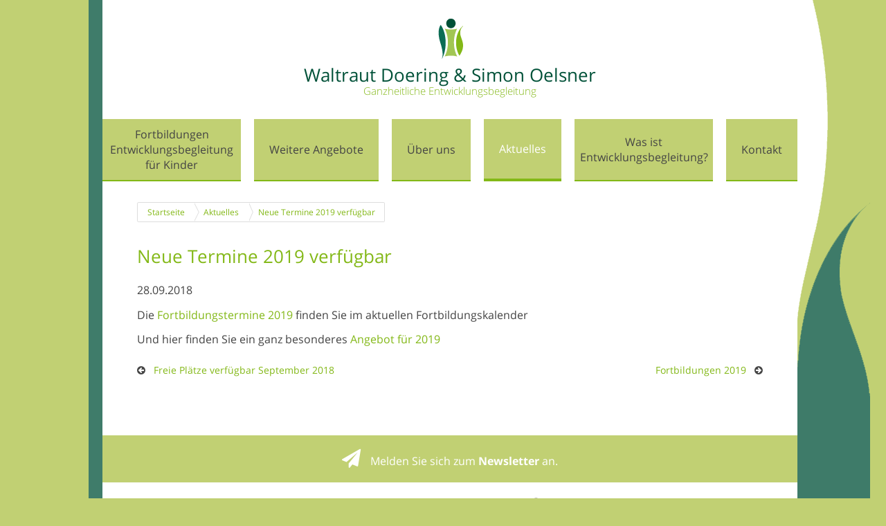

--- FILE ---
content_type: text/html; charset=utf-8
request_url: https://entwicklungsbegleitung.de/aktuelles/2018/09/28/neue-termine-2019-verfgbar/
body_size: 1759
content:
<!doctype html>
<html lang="de" class="no-js">
  <head>
    <meta charset="utf-8" />
    <title>Neue Termine 2019 verfügbar :: Waltraut Erika Doering :: Ganzheitliche Entwicklungsbegleitung</title>

    <link rel="preconnect" href="https://cdn.radiantmagic.com">
    <link rel="preconnect" href="https://mtrac.qutic.com">

    <meta http-equiv="X-UA-Compatible" content="IE=edge,chrome=1" />
    <meta name="viewport" content="width=device-width, initial-scale=1, maximum-scale=1">
    <meta name="generator" content="radiantmagic.com" />
    <meta name="author" content="Waltraut Erika Doering" />
    <meta name="copyright" content="(c) 2026 Waltraut Erika Doering" />

    <meta name="google-site-verification" content="" />

    <meta name="description" content="" />
    <meta property="og:site_name" content="entwicklungsbegleitung.de">
    <meta property="og:locale" content="de_DE" />
    <meta property="og:title" content="Neue Termine 2019 verfügbar :: Waltraut Erika Doering :: Ganzheitliche Entwicklungsbegleitung">
    <meta property="og:type" content="website">
    <meta property="og:url" content="https://entwicklungsbegleitung.de/aktuelles/2018/09/28/neue-termine-2019-verfgbar/">
    <meta property="og:description" content="">
    

    <link rel="shortcut icon" href="/assets/124/7285/favicon.ico" type="image/x-icon">

    <link rel="stylesheet" href="/css/1758628732_main.css" type="text/css" media="screen, print" />
    
  </head>
  <body class="">
    
    <section id="container">
      <section id="header">
        <div class="row">
          <header role="banner">
            <a href="/">

  <img src="/assets/124/7290/Logo_Waltraud_Erika_Doering.png" title="Waltraut Doering & Simon Oelsner - Ganzheitliche Entwicklungsbegleitung" />

  
  <h1>Waltraut Doering & Simon Oelsner</h1>
  <span>Ganzheitliche Entwicklungsbegleitung</span>

</a>
          </header>
          <nav id="main-nav">
            <ul>
    <li class="first"><a href="/">Startseite</a></li>
	<li class="has_children">
    <a href="/fortbildungen-entwicklungsbegleitung-fuer-kinder/">Fortbildungen Entwicklungsbegleitung für Kinder</a></li>
	<li class="has_children">
    <a href="/meine-angebote-fuer-sie/">Weitere Angebote</a></li>
	<li>
    <a href="/ueber-uns/">Über uns</a></li>
	<li class="has_children parent_of_current">
    <a href="/aktuelles/">Aktuelles</a></li>
	<li>
    <a href="/was-ist-entwicklungsbegleitung/">Was ist Entwicklungsbegleitung?</a></li>
	<li>
    <a href="/kontakt/">Kontakt</a></li>
	<li>
    <a href="/impressum/">Impressum</a></li>
	<li>
    <a href="/datenschutz/">Datenschutz</a></li>

    </ul>
          </nav>
        </div>
      </section>
      <main id="main" role="main">
        <section class="row content-wrapper">
  <div class="breadcrumb" id="breadcrumbs">
  <a href="/">Startseite</a><a href="/aktuelles/">Aktuelles</a><a href="/aktuelles/2018/09/28/neue-termine-2019-verfgbar/">Neue Termine 2019 verfügbar</a>
</div>
  
  
    <article class="column-12">
      

  <h1 class="h2">Neue Termine 2019 verfügbar</h1>
  <span>28.09.2018</span>






  <p>Die <a href="/meine-angebote-fuer-sie/fortbildungen/terminuebersicht/">Fortbildungstermine 2019</a> finden Sie im aktuellen Fortbildungskalender</p>
<p>Und hier finden Sie ein ganz besonderes <a href="/meine-angebote-fuer-sie/fortbildungen/ged/">Angebot für 2019</a></p>




  
    
    <nav class="child-nav">

  <span class="backward">
    
      <i class="fa fa-arrow-circle-left"></i> <a href="/aktuelles/2018/08/25/freie-plaetze-verfuegbar-september-2018/">Freie Plätze verfügbar September 2018</a>
    
    
  </span>
  <span class="forward">
    
      <a href="/aktuelles/2018/12/24/fortbildungen-2019/">Fortbildungen 2019</a> <i class="fa fa-arrow-circle-right"></i>
    
    
  </span>

</nav>
  



    </article>
  
</section>
      </main>
      
<div class="newsletter-info">
  <div class="row">
    <i class="fa fa-paper-plane" aria-hidden="true"></i> <a href="/newsletter/">Melden Sie sich zum <strong>Newsletter</strong> an.</a>
  </div>
</div>

      <footer class="row">
        <p>Copyright &copy; 2026 <a href="/">Waltraut Erika Doering &#8211; Ganzheitliche Entwicklungsbegleitung</a> | <a href="/sitemap/">Übersicht</a> | <a href="/impressum/">Impressum</a> | <a href="/datenschutz/">Datenschutz</a></p>
      </footer>
    </section>
    <script src="/js/1611230527_application.js" type="text/javascript"></script>
    <script type="text/javascript">
  var _paq = _paq || [];
  _paq.push(['disableCookies']);   
  _paq.push(['addDownloadExtensions','webm']);
  _paq.push(['trackPageView']);
  _paq.push(['enableLinkTracking']);
  _paq.push(['trackVisibleContentImpressions']);
  (function(){
  var u='https://mtrac.qutic.com';
  _paq.push(['setTrackerUrl',u+'/matomo.php']);
  _paq.push(['setSiteId','146']);
  var d=document, g=d.createElement('script'), s=d.getElementsByTagName('script')[0];
  g.type='text/javascript'; g.defer=true; g.async=true; g.src=u+'/matomo.js'; s.parentNode.insertBefore(g,s);
  })();
</script>
<noscript><img alt="" src="https://mtrac.qutic.com/matomo.php?idsite=146&amp;rec=1" style="border:0" /></noscript>
  </body>
</html>

--- FILE ---
content_type: text/css; charset=utf-8
request_url: https://entwicklungsbegleitung.de/css/1758628732_main.css
body_size: 13275
content:
article,aside,details,figcaption,figure,footer,header,hgroup,main,nav,section,summary{display:block}audio,canvas,video{display:inline-block;*display:inline;*zoom:1}audio:not([controls]){display:none;height:0}[hidden]{display:none}html{font-size:100%;-ms-text-size-adjust:100%;-webkit-text-size-adjust:100%;font-family:sans-serif}button,input,select,textarea{font-family:sans-serif}body{margin:0}a:focus{outline:thin dotted}a:active,a:hover{outline:0}h1{font-size:2em;margin:.67em 0}h2{font-size:1.5em;margin:.83em 0}h3{font-size:1.17em;margin:1em 0}h4{font-size:1em;margin:1.33em 0}h5{font-size:.83em;margin:1.67em 0}h6{font-size:.67em;margin:2.33em 0}abbr[title]{border-bottom:1px dotted}b,strong{font-weight:bold}blockquote{margin:1em 40px}dfn{font-style:italic}hr{-moz-box-sizing:content-box;box-sizing:content-box;height:0}mark{background:#ff0;color:#000}p,pre{margin:1em 0}code,kbd,pre,samp{font-family:monospace,serif;_font-family:'courier new',monospace;font-size:1em}pre{white-space:pre;white-space:pre-wrap;word-wrap:break-word}q{quotes:none}q:before,q:after{content:'';content:none}small{font-size:80%}sub{font-size:75%;line-height:0;position:relative;vertical-align:baseline}sup{font-size:75%;line-height:0;position:relative;vertical-align:baseline;top:-0.5em}sub{bottom:-0.25em}dl,menu,ol,ul{margin:1em 0}dd{margin:0 0 0 40px}menu,ol,ul{padding:0 0 0 40px}nav ul,nav ol{list-style:none;list-style-image:none}img{border:0;-ms-interpolation-mode:bicubic}svg:not(:root){overflow:hidden}figure,form{margin:0}fieldset{border:1px solid #c0c0c0;margin:0 2px;padding:.35em .625em .75em}legend{border:0;padding:0;white-space:normal;*margin-left:-7px}button,input,select,textarea{font-size:100%;margin:0;vertical-align:baseline;*vertical-align:middle}button,input{line-height:normal}button,select{text-transform:none}button,html input[type="button"]{-webkit-appearance:button;cursor:pointer;*overflow:visible}input[type="reset"],input[type="submit"]{-webkit-appearance:button;cursor:pointer;*overflow:visible}button[disabled],html input[disabled]{cursor:default}input[type="checkbox"],input[type="radio"]{box-sizing:border-box;padding:0;*height:13px;*width:13px}input[type="search"]{-webkit-appearance:textfield;-moz-box-sizing:content-box;-webkit-box-sizing:content-box;box-sizing:content-box}input[type="search"]::-webkit-search-cancel-button,input[type="search"]::-webkit-search-decoration{-webkit-appearance:none}button::-moz-focus-inner,input::-moz-focus-inner{border:0;padding:0}textarea{overflow:auto;vertical-align:top}table{border-collapse:collapse;border-spacing:0}html,button,input,select,textarea{color:#222}html{font-size:1em;line-height:1.4}::-moz-selection,::selection{background:#b3d4fc;text-shadow:none}hr{display:block;height:1px;border:0;border-top:1px solid #ccc;margin:1em 0;padding:0}audio,canvas,img,video{vertical-align:middle}fieldset{border:0;margin:0;padding:0}textarea{resize:vertical}.browsehappy{margin:.2em 0;background:#ccc;color:#000;padding:.2em 0}.ir{background-color:transparent;border:0;overflow:hidden;*text-indent:-9999px}.ir:before{content:"";display:block;width:0;height:150%}.hidden{display:none!important;visibility:hidden}.visuallyhidden{border:0;clip:rect(0 0 0 0);height:1px;margin:-1px;overflow:hidden;padding:0;position:absolute;width:1px}.visuallyhidden.focusable:active,.visuallyhidden.focusable:focus{clip:auto;height:auto;margin:0;overflow:visible;position:static;width:auto}.invisible{visibility:hidden}.clearfix{*zoom:1}.clearfix:before{content:" ";display:table}.clearfix:after{content:" ";display:table;clear:both}@media only screen and (min-width:35em){}@media print,(-o-min-device-pixel-ratio:5 / 4),(-webkit-min-device-pixel-ratio:1.25),(min-resolution:120dpi){}@media print{*{background:transparent!important;color:#000!important;box-shadow:none!important;text-shadow:none!important}a{text-decoration:underline}a:visited{text-decoration:underline}a[href]:after{content:"(" attr(href) ")"}abbr[title]:after{content:"(" attr(title) ")"}.ir a:after{content:""}a[href^="javascript:"]:after,a[href^="#"]:after{content:""}pre,blockquote{border:1px solid #999;page-break-inside:avoid}thead{display:table-header-group}tr{page-break-inside:avoid}img{page-break-inside:avoid;max-width:100%!important}@page{margin:.5cm}p,h2,h3{orphans:3;widows:3}h2,h3{page-break-after:avoid}}*{-webkit-box-sizing:border-box;-moz-box-sizing:border-box;box-sizing:border-box}button,input[type="submit"]{border:1px solid #2459a6;border-radius:3px;box-shadow:inset 0 1px 0 0 #89a8d5;color:white;display:inline-block;font-size:11px;font-weight:bold;background-color:#477dca;background-image:-webkit-gradient(linear,left top,left bottom,color-stop(0%,#477dca),color-stop(100%,#2760b2));background-image:-webkit-linear-gradient(#477dca,#2760b2);background-image:linear-gradient(#477dca,#2760b2);padding:7px 18px;text-decoration:none;text-shadow:0 1px 0 #1b4f9a;background-clip:padding-box;-webkit-font-smoothing:antialiased;font-size:100%;font-weight:bold;line-height:1em}button:hover:not(:disabled),input[type="submit"]:hover:not(:disabled){box-shadow:inset 0 1px 0 0 #628cc8;cursor:pointer;background-color:#3c71bb;background-image:-webkit-gradient(linear,left top,left bottom,color-stop(0%,#3c71bb),color-stop(100%,#255aa5));background-image:-webkit-linear-gradient(#3c71bb,#255aa5);background-image:linear-gradient(#3c71bb,#255aa5)}button:active:not(:disabled),input[type="submit"]:active:not(:disabled){border:1px solid #2459a6;box-shadow:inset 0 0 8px 4px #235397,inset 0 0 8px 4px #235397,0 1px 1px 0 #eee}button:disabled,input[type="submit"]:disabled{opacity:.5;cursor:not-allowed}fieldset{background:#f7f7f7;border:1px solid #ddd;margin:0 0 .75em 0;padding:1.5em}input,label,select{display:block;font-family:"Open Sans",Verdana,sans-serif;font-size:100%}label{font-weight:bold;margin-bottom:.375em}label.required:after{content:"*"}label abbr{display:none}textarea,input[type="email"],input[type="number"],input[type="password"],input[type="search"],input[type="tel"],input[type="text"],input[type="url"],input[type="color"],input[type="date"],input[type="datetime"],input[type="datetime-local"],input[type="month"],input[type="time"],input[type="week"],select[multiple=multiple]{-webkit-box-sizing:border-box;-moz-box-sizing:border-box;box-sizing:border-box;-webkit-transition:border-color;-moz-transition:border-color;transition:border-color;background-color:white;border-radius:.1875em;border:1px solid #ddd;box-shadow:inset 0 1px 3px rgba(0,0,0,0.06);font-family:"Open Sans",Verdana,sans-serif;font-size:100%;margin-bottom:.75em;padding:.5em .5em;width:100%}textarea:hover,input[type="email"]:hover,input[type="number"]:hover,input[type="password"]:hover,input[type="search"]:hover,input[type="tel"]:hover,input[type="text"]:hover,input[type="url"]:hover,input[type="color"]:hover,input[type="date"]:hover,input[type="datetime"]:hover,input[type="datetime-local"]:hover,input[type="month"]:hover,input[type="time"]:hover,input[type="week"]:hover,select[multiple=multiple]:hover{border-color:#c4c4c4}textarea:focus,input[type="email"]:focus,input[type="number"]:focus,input[type="password"]:focus,input[type="search"]:focus,input[type="tel"]:focus,input[type="text"]:focus,input[type="url"]:focus,input[type="color"]:focus,input[type="date"]:focus,input[type="datetime"]:focus,input[type="datetime-local"]:focus,input[type="month"]:focus,input[type="time"]:focus,input[type="week"]:focus,select[multiple=multiple]:focus{border-color:#477dca;box-shadow:inset 0 1px 3px rgba(0,0,0,0.06),0 0 5px rgba(55,112,192,0.7);outline:none}textarea{resize:vertical}input[type="search"]{-webkit-appearance:none;-moz-appearance:none;-ms-appearance:none;-o-appearance:none;appearance:none}input[type="checkbox"],input[type="radio"]{display:inline;margin-right:.375em}input[type="file"]{width:100%}select{width:auto;max-width:100%;margin-bottom:1.5em}button,input[type="submit"]{-webkit-appearance:none;-moz-appearance:none;-ms-appearance:none;-o-appearance:none;appearance:none;cursor:pointer;user-select:none;vertical-align:middle;white-space:nowrap}.breadcrumb{display:inline-block;vertical-align:baseline;zoom:1;*display:inline;*vertical-align:auto;text-align:left;margin-bottom:1.5em}.breadcrumb a{display:inline-block;vertical-align:baseline;zoom:1;*display:inline;*vertical-align:auto;background-color:white;border:1px solid #ddd;color:#999;line-height:2.25em;margin-right:-5px;font-size:.8em;padding:0 .5625em 0 1.125em;position:relative;text-decoration:none;margin-bottom:2px}.breadcrumb a:first-child{padding-left:1.125em;border-top-left-radius:.1875em;border-bottom-left-radius:.1875em}.breadcrumb a:last-child{background-color:white;color:#999;border-bottom-right-radius:.1875em;border-top-right-radius:.1875em;padding-right:1.125em}.breadcrumb a:hover{color:#477dca;background-color:white}.breadcrumb a:hover:after{border-left-color:white}.breadcrumb a:after,.breadcrumb a:before{position:absolute;top:0;right:auto;bottom:0;left:100%;border-bottom:1.125em solid transparent;border-left:.5625em solid transparent;border-top:1.125em solid transparent;content:'';display:block;margin:auto;z-index:2}.breadcrumb a:last-child:after,.breadcrumb a:last-child:before{border:none}.breadcrumb a:before{border-left-color:#ddd;margin-left:1px;z-index:1}.breadcrumb a:after{border-left-color:white}@media screen and (min-width:40em){.breadcrumb a{font-size:1em;padding:0 1.125em 0 1.5em}}table{border-collapse:collapse;margin:.75em 0;table-layout:fixed;width:100%}th{border-bottom:1px solid #b7b7b7;font-weight:bold;padding:.75em 0;text-align:left}td{border-bottom:1px solid #ddd;padding:.75em 0}tr,td,th{vertical-align:middle}.breadcrumb{display:block;font-size:75%;margin:0 50px 30px 50px;line-height:27px}.breadcrumb a{line-height:27px;border-left:none;color:#83b817!important}.breadcrumb a:first-child{border-left:1px solid #ddd}table td{vertical-align:top}table p{margin:0 0 1em 0!important}@font-face{font-family:"Open Sans";font-weight:300;font-style:normal;src:url("https://cdn.radiantmagic.com/fonts/opensans/300/opensans.eot");src:url("https://cdn.radiantmagic.com/fonts/opensans/300/opensans.eot?#iefix") format("embedded-opentype"),url("https://cdn.radiantmagic.com/fonts/opensans/300/opensans.woff") format("woff"),url("https://cdn.radiantmagic.com/fonts/opensans/300/opensans.woff2") format("woff2"),url("https://cdn.radiantmagic.com/fonts/opensans/300/opensans.ttf") format("truetype"),url("https://cdn.radiantmagic.com/fonts/opensans/300/opensans.svg#Open Sans") format("svg")}@font-face{font-family:"Open Sans";font-weight:400;font-style:normal;src:url("https://cdn.radiantmagic.com/fonts/opensans/400/opensans.eot");src:url("https://cdn.radiantmagic.com/fonts/opensans/400/opensans.eot?#iefix") format("embedded-opentype"),url("https://cdn.radiantmagic.com/fonts/opensans/400/opensans.woff") format("woff"),url("https://cdn.radiantmagic.com/fonts/opensans/400/opensans.woff2") format("woff2"),url("https://cdn.radiantmagic.com/fonts/opensans/400/opensans.ttf") format("truetype"),url("https://cdn.radiantmagic.com/fonts/opensans/400/opensans.svg#Open Sans") format("svg")}@font-face{font-family:"Open Sans";font-weight:700;font-style:normal;src:url("https://cdn.radiantmagic.com/fonts/opensans/700/opensans.eot");src:url("https://cdn.radiantmagic.com/fonts/opensans/700/opensans.eot?#iefix") format("embedded-opentype"),url("https://cdn.radiantmagic.com/fonts/opensans/700/opensans.woff") format("woff"),url("https://cdn.radiantmagic.com/fonts/opensans/700/opensans.woff2") format("woff2"),url("https://cdn.radiantmagic.com/fonts/opensans/700/opensans.ttf") format("truetype"),url("https://cdn.radiantmagic.com/fonts/opensans/700/opensans.svg#Open Sans") format("svg")}@font-face{font-family:'FontAwesome';src:url("https://cdn.radiantmagic.com/libs/font-awesome/4.7.0/fonts/fontawesome-webfont.eot?v=4.7.0");src:url("https://cdn.radiantmagic.com/libs/font-awesome/4.7.0/fonts/fontawesome-webfont.eot?#iefix&v=4.7.0") format("embedded-opentype"),url("https://cdn.radiantmagic.com/libs/font-awesome/4.7.0/fonts/fontawesome-webfont.woff2?v=4.7.0") format("woff2"),url("https://cdn.radiantmagic.com/libs/font-awesome/4.7.0/fonts/fontawesome-webfont.woff?v=4.7.0") format("woff"),url("https://cdn.radiantmagic.com/libs/font-awesome/4.7.0/fonts/fontawesome-webfont.ttf?v=4.7.0") format("truetype"),url("https://cdn.radiantmagic.com/libs/font-awesome/4.7.0/fonts/fontawesome-webfont.svg?v=4.7.0#fontawesomeregular") format("svg");font-weight:normal;font-style:normal}.fa{display:inline-block;font:normal normal normal 14px/1 FontAwesome;font-size:inherit;text-rendering:auto;-webkit-font-smoothing:antialiased;-moz-osx-font-smoothing:grayscale}.fa-lg{font-size:1.33333em;line-height:.75em;vertical-align:-15%}.fa-2x{font-size:2em}.fa-3x{font-size:3em}.fa-4x{font-size:4em}.fa-5x{font-size:5em}.fa-fw{width:1.28571em;text-align:center}.fa-ul{padding-left:0;margin-left:2.14286em;list-style-type:none}.fa-ul>li{position:relative}.fa-li{position:absolute;left:-2.14286em;width:2.14286em;top:.14286em;text-align:center}.fa-li.fa-lg{left:-1.85714em}.fa-border{padding:.2em .25em .15em;border:solid .08em #eee;border-radius:.1em}.fa-pull-left{float:left}.fa-pull-right{float:right}.fa.fa-pull-left{margin-right:.3em}.fa.fa-pull-right{margin-left:.3em}.pull-right{float:right}.pull-left{float:left}.fa.pull-left{margin-right:.3em}.fa.pull-right{margin-left:.3em}.fa-spin{-webkit-animation:fa-spin 2s infinite linear;animation:fa-spin 2s infinite linear}.fa-pulse{-webkit-animation:fa-spin 1s infinite steps(8);animation:fa-spin 1s infinite steps(8)}@-webkit-keyframes fa-spin{0%{-webkit-transform:rotate(0deg);transform:rotate(0deg)}100%{-webkit-transform:rotate(359deg);transform:rotate(359deg)}}@keyframes fa-spin{0%{-webkit-transform:rotate(0deg);transform:rotate(0deg)}100%{-webkit-transform:rotate(359deg);transform:rotate(359deg)}}.fa-rotate-90{-ms-filter:"progid:DXImageTransform.Microsoft.BasicImage(rotation=1)";-webkit-transform:rotate(90deg);-ms-transform:rotate(90deg);transform:rotate(90deg)}.fa-rotate-180{-ms-filter:"progid:DXImageTransform.Microsoft.BasicImage(rotation=2)";-webkit-transform:rotate(180deg);-ms-transform:rotate(180deg);transform:rotate(180deg)}.fa-rotate-270{-ms-filter:"progid:DXImageTransform.Microsoft.BasicImage(rotation=3)";-webkit-transform:rotate(270deg);-ms-transform:rotate(270deg);transform:rotate(270deg)}.fa-flip-horizontal{-ms-filter:"progid:DXImageTransform.Microsoft.BasicImage(rotation=0,mirror=1)";-webkit-transform:scale(-1,1);-ms-transform:scale(-1,1);transform:scale(-1,1)}.fa-flip-vertical{-ms-filter:"progid:DXImageTransform.Microsoft.BasicImage(rotation=2,mirror=1)";-webkit-transform:scale(1,-1);-ms-transform:scale(1,-1);transform:scale(1,-1)}:root .fa-rotate-90,:root .fa-rotate-180,:root .fa-rotate-270,:root .fa-flip-horizontal,:root .fa-flip-vertical{filter:none}.fa-stack{position:relative;display:inline-block;width:2em;height:2em;line-height:2em;vertical-align:middle}.fa-stack-1x,.fa-stack-2x{position:absolute;left:0;width:100%;text-align:center}.fa-stack-1x{line-height:inherit}.fa-stack-2x{font-size:2em}.fa-inverse{color:white}.fa-glass:before{content:"\f000"}.fa-music:before{content:"\f001"}.fa-search:before{content:"\f002"}.fa-envelope-o:before{content:"\f003"}.fa-heart:before{content:"\f004"}.fa-star:before{content:"\f005"}.fa-star-o:before{content:"\f006"}.fa-user:before{content:"\f007"}.fa-film:before{content:"\f008"}.fa-th-large:before{content:"\f009"}.fa-th:before{content:"\f00a"}.fa-th-list:before{content:"\f00b"}.fa-check:before{content:"\f00c"}.fa-remove:before,.fa-close:before,.fa-times:before{content:"\f00d"}.fa-search-plus:before{content:"\f00e"}.fa-search-minus:before{content:"\f010"}.fa-power-off:before{content:"\f011"}.fa-signal:before{content:"\f012"}.fa-gear:before,.fa-cog:before{content:"\f013"}.fa-trash-o:before{content:"\f014"}.fa-home:before{content:"\f015"}.fa-file-o:before{content:"\f016"}.fa-clock-o:before{content:"\f017"}.fa-road:before{content:"\f018"}.fa-download:before{content:"\f019"}.fa-arrow-circle-o-down:before{content:"\f01a"}.fa-arrow-circle-o-up:before{content:"\f01b"}.fa-inbox:before{content:"\f01c"}.fa-play-circle-o:before{content:"\f01d"}.fa-rotate-right:before,.fa-repeat:before{content:"\f01e"}.fa-refresh:before{content:"\f021"}.fa-list-alt:before{content:"\f022"}.fa-lock:before{content:"\f023"}.fa-flag:before{content:"\f024"}.fa-headphones:before{content:"\f025"}.fa-volume-off:before{content:"\f026"}.fa-volume-down:before{content:"\f027"}.fa-volume-up:before{content:"\f028"}.fa-qrcode:before{content:"\f029"}.fa-barcode:before{content:"\f02a"}.fa-tag:before{content:"\f02b"}.fa-tags:before{content:"\f02c"}.fa-book:before{content:"\f02d"}.fa-bookmark:before{content:"\f02e"}.fa-print:before{content:"\f02f"}.fa-camera:before{content:"\f030"}.fa-font:before{content:"\f031"}.fa-bold:before{content:"\f032"}.fa-italic:before{content:"\f033"}.fa-text-height:before{content:"\f034"}.fa-text-width:before{content:"\f035"}.fa-align-left:before{content:"\f036"}.fa-align-center:before{content:"\f037"}.fa-align-right:before{content:"\f038"}.fa-align-justify:before{content:"\f039"}.fa-list:before{content:"\f03a"}.fa-dedent:before,.fa-outdent:before{content:"\f03b"}.fa-indent:before{content:"\f03c"}.fa-video-camera:before{content:"\f03d"}.fa-photo:before,.fa-image:before,.fa-picture-o:before{content:"\f03e"}.fa-pencil:before{content:"\f040"}.fa-map-marker:before{content:"\f041"}.fa-adjust:before{content:"\f042"}.fa-tint:before{content:"\f043"}.fa-edit:before,.fa-pencil-square-o:before{content:"\f044"}.fa-share-square-o:before{content:"\f045"}.fa-check-square-o:before{content:"\f046"}.fa-arrows:before{content:"\f047"}.fa-step-backward:before{content:"\f048"}.fa-fast-backward:before{content:"\f049"}.fa-backward:before{content:"\f04a"}.fa-play:before{content:"\f04b"}.fa-pause:before{content:"\f04c"}.fa-stop:before{content:"\f04d"}.fa-forward:before{content:"\f04e"}.fa-fast-forward:before{content:"\f050"}.fa-step-forward:before{content:"\f051"}.fa-eject:before{content:"\f052"}.fa-chevron-left:before{content:"\f053"}.fa-chevron-right:before{content:"\f054"}.fa-plus-circle:before{content:"\f055"}.fa-minus-circle:before{content:"\f056"}.fa-times-circle:before{content:"\f057"}.fa-check-circle:before{content:"\f058"}.fa-question-circle:before{content:"\f059"}.fa-info-circle:before{content:"\f05a"}.fa-crosshairs:before{content:"\f05b"}.fa-times-circle-o:before{content:"\f05c"}.fa-check-circle-o:before{content:"\f05d"}.fa-ban:before{content:"\f05e"}.fa-arrow-left:before{content:"\f060"}.fa-arrow-right:before{content:"\f061"}.fa-arrow-up:before{content:"\f062"}.fa-arrow-down:before{content:"\f063"}.fa-mail-forward:before,.fa-share:before{content:"\f064"}.fa-expand:before{content:"\f065"}.fa-compress:before{content:"\f066"}.fa-plus:before{content:"\f067"}.fa-minus:before{content:"\f068"}.fa-asterisk:before{content:"\f069"}.fa-exclamation-circle:before{content:"\f06a"}.fa-gift:before{content:"\f06b"}.fa-leaf:before{content:"\f06c"}.fa-fire:before{content:"\f06d"}.fa-eye:before{content:"\f06e"}.fa-eye-slash:before{content:"\f070"}.fa-warning:before,.fa-exclamation-triangle:before{content:"\f071"}.fa-plane:before{content:"\f072"}.fa-calendar:before{content:"\f073"}.fa-random:before{content:"\f074"}.fa-comment:before{content:"\f075"}.fa-magnet:before{content:"\f076"}.fa-chevron-up:before{content:"\f077"}.fa-chevron-down:before{content:"\f078"}.fa-retweet:before{content:"\f079"}.fa-shopping-cart:before{content:"\f07a"}.fa-folder:before{content:"\f07b"}.fa-folder-open:before{content:"\f07c"}.fa-arrows-v:before{content:"\f07d"}.fa-arrows-h:before{content:"\f07e"}.fa-bar-chart-o:before,.fa-bar-chart:before{content:"\f080"}.fa-twitter-square:before{content:"\f081"}.fa-facebook-square:before{content:"\f082"}.fa-camera-retro:before{content:"\f083"}.fa-key:before{content:"\f084"}.fa-gears:before,.fa-cogs:before{content:"\f085"}.fa-comments:before{content:"\f086"}.fa-thumbs-o-up:before{content:"\f087"}.fa-thumbs-o-down:before{content:"\f088"}.fa-star-half:before{content:"\f089"}.fa-heart-o:before{content:"\f08a"}.fa-sign-out:before{content:"\f08b"}.fa-linkedin-square:before{content:"\f08c"}.fa-thumb-tack:before{content:"\f08d"}.fa-external-link:before{content:"\f08e"}.fa-sign-in:before{content:"\f090"}.fa-trophy:before{content:"\f091"}.fa-github-square:before{content:"\f092"}.fa-upload:before{content:"\f093"}.fa-lemon-o:before{content:"\f094"}.fa-phone:before{content:"\f095"}.fa-square-o:before{content:"\f096"}.fa-bookmark-o:before{content:"\f097"}.fa-phone-square:before{content:"\f098"}.fa-twitter:before{content:"\f099"}.fa-facebook-f:before,.fa-facebook:before{content:"\f09a"}.fa-github:before{content:"\f09b"}.fa-unlock:before{content:"\f09c"}.fa-credit-card:before{content:"\f09d"}.fa-feed:before,.fa-rss:before{content:"\f09e"}.fa-hdd-o:before{content:"\f0a0"}.fa-bullhorn:before{content:"\f0a1"}.fa-bell:before{content:"\f0f3"}.fa-certificate:before{content:"\f0a3"}.fa-hand-o-right:before{content:"\f0a4"}.fa-hand-o-left:before{content:"\f0a5"}.fa-hand-o-up:before{content:"\f0a6"}.fa-hand-o-down:before{content:"\f0a7"}.fa-arrow-circle-left:before{content:"\f0a8"}.fa-arrow-circle-right:before{content:"\f0a9"}.fa-arrow-circle-up:before{content:"\f0aa"}.fa-arrow-circle-down:before{content:"\f0ab"}.fa-globe:before{content:"\f0ac"}.fa-wrench:before{content:"\f0ad"}.fa-tasks:before{content:"\f0ae"}.fa-filter:before{content:"\f0b0"}.fa-briefcase:before{content:"\f0b1"}.fa-arrows-alt:before{content:"\f0b2"}.fa-group:before,.fa-users:before{content:"\f0c0"}.fa-chain:before,.fa-link:before{content:"\f0c1"}.fa-cloud:before{content:"\f0c2"}.fa-flask:before{content:"\f0c3"}.fa-cut:before,.fa-scissors:before{content:"\f0c4"}.fa-copy:before,.fa-files-o:before{content:"\f0c5"}.fa-paperclip:before{content:"\f0c6"}.fa-save:before,.fa-floppy-o:before{content:"\f0c7"}.fa-square:before{content:"\f0c8"}.fa-navicon:before,.fa-reorder:before,.fa-bars:before{content:"\f0c9"}.fa-list-ul:before{content:"\f0ca"}.fa-list-ol:before{content:"\f0cb"}.fa-strikethrough:before{content:"\f0cc"}.fa-underline:before{content:"\f0cd"}.fa-table:before{content:"\f0ce"}.fa-magic:before{content:"\f0d0"}.fa-truck:before{content:"\f0d1"}.fa-pinterest:before{content:"\f0d2"}.fa-pinterest-square:before{content:"\f0d3"}.fa-google-plus-square:before{content:"\f0d4"}.fa-google-plus:before{content:"\f0d5"}.fa-money:before{content:"\f0d6"}.fa-caret-down:before{content:"\f0d7"}.fa-caret-up:before{content:"\f0d8"}.fa-caret-left:before{content:"\f0d9"}.fa-caret-right:before{content:"\f0da"}.fa-columns:before{content:"\f0db"}.fa-unsorted:before,.fa-sort:before{content:"\f0dc"}.fa-sort-down:before,.fa-sort-desc:before{content:"\f0dd"}.fa-sort-up:before,.fa-sort-asc:before{content:"\f0de"}.fa-envelope:before{content:"\f0e0"}.fa-linkedin:before{content:"\f0e1"}.fa-rotate-left:before,.fa-undo:before{content:"\f0e2"}.fa-legal:before,.fa-gavel:before{content:"\f0e3"}.fa-dashboard:before,.fa-tachometer:before{content:"\f0e4"}.fa-comment-o:before{content:"\f0e5"}.fa-comments-o:before{content:"\f0e6"}.fa-flash:before,.fa-bolt:before{content:"\f0e7"}.fa-sitemap:before{content:"\f0e8"}.fa-umbrella:before{content:"\f0e9"}.fa-paste:before,.fa-clipboard:before{content:"\f0ea"}.fa-lightbulb-o:before{content:"\f0eb"}.fa-exchange:before{content:"\f0ec"}.fa-cloud-download:before{content:"\f0ed"}.fa-cloud-upload:before{content:"\f0ee"}.fa-user-md:before{content:"\f0f0"}.fa-stethoscope:before{content:"\f0f1"}.fa-suitcase:before{content:"\f0f2"}.fa-bell-o:before{content:"\f0a2"}.fa-coffee:before{content:"\f0f4"}.fa-cutlery:before{content:"\f0f5"}.fa-file-text-o:before{content:"\f0f6"}.fa-building-o:before{content:"\f0f7"}.fa-hospital-o:before{content:"\f0f8"}.fa-ambulance:before{content:"\f0f9"}.fa-medkit:before{content:"\f0fa"}.fa-fighter-jet:before{content:"\f0fb"}.fa-beer:before{content:"\f0fc"}.fa-h-square:before{content:"\f0fd"}.fa-plus-square:before{content:"\f0fe"}.fa-angle-double-left:before{content:"\f100"}.fa-angle-double-right:before{content:"\f101"}.fa-angle-double-up:before{content:"\f102"}.fa-angle-double-down:before{content:"\f103"}.fa-angle-left:before{content:"\f104"}.fa-angle-right:before{content:"\f105"}.fa-angle-up:before{content:"\f106"}.fa-angle-down:before{content:"\f107"}.fa-desktop:before{content:"\f108"}.fa-laptop:before{content:"\f109"}.fa-tablet:before{content:"\f10a"}.fa-mobile-phone:before,.fa-mobile:before{content:"\f10b"}.fa-circle-o:before{content:"\f10c"}.fa-quote-left:before{content:"\f10d"}.fa-quote-right:before{content:"\f10e"}.fa-spinner:before{content:"\f110"}.fa-circle:before{content:"\f111"}.fa-mail-reply:before,.fa-reply:before{content:"\f112"}.fa-github-alt:before{content:"\f113"}.fa-folder-o:before{content:"\f114"}.fa-folder-open-o:before{content:"\f115"}.fa-smile-o:before{content:"\f118"}.fa-frown-o:before{content:"\f119"}.fa-meh-o:before{content:"\f11a"}.fa-gamepad:before{content:"\f11b"}.fa-keyboard-o:before{content:"\f11c"}.fa-flag-o:before{content:"\f11d"}.fa-flag-checkered:before{content:"\f11e"}.fa-terminal:before{content:"\f120"}.fa-code:before{content:"\f121"}.fa-mail-reply-all:before,.fa-reply-all:before{content:"\f122"}.fa-star-half-empty:before,.fa-star-half-full:before,.fa-star-half-o:before{content:"\f123"}.fa-location-arrow:before{content:"\f124"}.fa-crop:before{content:"\f125"}.fa-code-fork:before{content:"\f126"}.fa-unlink:before,.fa-chain-broken:before{content:"\f127"}.fa-question:before{content:"\f128"}.fa-info:before{content:"\f129"}.fa-exclamation:before{content:"\f12a"}.fa-superscript:before{content:"\f12b"}.fa-subscript:before{content:"\f12c"}.fa-eraser:before{content:"\f12d"}.fa-puzzle-piece:before{content:"\f12e"}.fa-microphone:before{content:"\f130"}.fa-microphone-slash:before{content:"\f131"}.fa-shield:before{content:"\f132"}.fa-calendar-o:before{content:"\f133"}.fa-fire-extinguisher:before{content:"\f134"}.fa-rocket:before{content:"\f135"}.fa-maxcdn:before{content:"\f136"}.fa-chevron-circle-left:before{content:"\f137"}.fa-chevron-circle-right:before{content:"\f138"}.fa-chevron-circle-up:before{content:"\f139"}.fa-chevron-circle-down:before{content:"\f13a"}.fa-html5:before{content:"\f13b"}.fa-css3:before{content:"\f13c"}.fa-anchor:before{content:"\f13d"}.fa-unlock-alt:before{content:"\f13e"}.fa-bullseye:before{content:"\f140"}.fa-ellipsis-h:before{content:"\f141"}.fa-ellipsis-v:before{content:"\f142"}.fa-rss-square:before{content:"\f143"}.fa-play-circle:before{content:"\f144"}.fa-ticket:before{content:"\f145"}.fa-minus-square:before{content:"\f146"}.fa-minus-square-o:before{content:"\f147"}.fa-level-up:before{content:"\f148"}.fa-level-down:before{content:"\f149"}.fa-check-square:before{content:"\f14a"}.fa-pencil-square:before{content:"\f14b"}.fa-external-link-square:before{content:"\f14c"}.fa-share-square:before{content:"\f14d"}.fa-compass:before{content:"\f14e"}.fa-toggle-down:before,.fa-caret-square-o-down:before{content:"\f150"}.fa-toggle-up:before,.fa-caret-square-o-up:before{content:"\f151"}.fa-toggle-right:before,.fa-caret-square-o-right:before{content:"\f152"}.fa-euro:before,.fa-eur:before{content:"\f153"}.fa-gbp:before{content:"\f154"}.fa-dollar:before,.fa-usd:before{content:"\f155"}.fa-rupee:before,.fa-inr:before{content:"\f156"}.fa-cny:before,.fa-rmb:before,.fa-yen:before,.fa-jpy:before{content:"\f157"}.fa-ruble:before,.fa-rouble:before,.fa-rub:before{content:"\f158"}.fa-won:before,.fa-krw:before{content:"\f159"}.fa-bitcoin:before,.fa-btc:before{content:"\f15a"}.fa-file:before{content:"\f15b"}.fa-file-text:before{content:"\f15c"}.fa-sort-alpha-asc:before{content:"\f15d"}.fa-sort-alpha-desc:before{content:"\f15e"}.fa-sort-amount-asc:before{content:"\f160"}.fa-sort-amount-desc:before{content:"\f161"}.fa-sort-numeric-asc:before{content:"\f162"}.fa-sort-numeric-desc:before{content:"\f163"}.fa-thumbs-up:before{content:"\f164"}.fa-thumbs-down:before{content:"\f165"}.fa-youtube-square:before{content:"\f166"}.fa-youtube:before{content:"\f167"}.fa-xing:before{content:"\f168"}.fa-xing-square:before{content:"\f169"}.fa-youtube-play:before{content:"\f16a"}.fa-dropbox:before{content:"\f16b"}.fa-stack-overflow:before{content:"\f16c"}.fa-instagram:before{content:"\f16d"}.fa-flickr:before{content:"\f16e"}.fa-adn:before{content:"\f170"}.fa-bitbucket:before{content:"\f171"}.fa-bitbucket-square:before{content:"\f172"}.fa-tumblr:before{content:"\f173"}.fa-tumblr-square:before{content:"\f174"}.fa-long-arrow-down:before{content:"\f175"}.fa-long-arrow-up:before{content:"\f176"}.fa-long-arrow-left:before{content:"\f177"}.fa-long-arrow-right:before{content:"\f178"}.fa-apple:before{content:"\f179"}.fa-windows:before{content:"\f17a"}.fa-android:before{content:"\f17b"}.fa-linux:before{content:"\f17c"}.fa-dribbble:before{content:"\f17d"}.fa-skype:before{content:"\f17e"}.fa-foursquare:before{content:"\f180"}.fa-trello:before{content:"\f181"}.fa-female:before{content:"\f182"}.fa-male:before{content:"\f183"}.fa-gittip:before,.fa-gratipay:before{content:"\f184"}.fa-sun-o:before{content:"\f185"}.fa-moon-o:before{content:"\f186"}.fa-archive:before{content:"\f187"}.fa-bug:before{content:"\f188"}.fa-vk:before{content:"\f189"}.fa-weibo:before{content:"\f18a"}.fa-renren:before{content:"\f18b"}.fa-pagelines:before{content:"\f18c"}.fa-stack-exchange:before{content:"\f18d"}.fa-arrow-circle-o-right:before{content:"\f18e"}.fa-arrow-circle-o-left:before{content:"\f190"}.fa-toggle-left:before,.fa-caret-square-o-left:before{content:"\f191"}.fa-dot-circle-o:before{content:"\f192"}.fa-wheelchair:before{content:"\f193"}.fa-vimeo-square:before{content:"\f194"}.fa-turkish-lira:before,.fa-try:before{content:"\f195"}.fa-plus-square-o:before{content:"\f196"}.fa-space-shuttle:before{content:"\f197"}.fa-slack:before{content:"\f198"}.fa-envelope-square:before{content:"\f199"}.fa-wordpress:before{content:"\f19a"}.fa-openid:before{content:"\f19b"}.fa-institution:before,.fa-bank:before,.fa-university:before{content:"\f19c"}.fa-mortar-board:before,.fa-graduation-cap:before{content:"\f19d"}.fa-yahoo:before{content:"\f19e"}.fa-google:before{content:"\f1a0"}.fa-reddit:before{content:"\f1a1"}.fa-reddit-square:before{content:"\f1a2"}.fa-stumbleupon-circle:before{content:"\f1a3"}.fa-stumbleupon:before{content:"\f1a4"}.fa-delicious:before{content:"\f1a5"}.fa-digg:before{content:"\f1a6"}.fa-pied-piper-pp:before{content:"\f1a7"}.fa-pied-piper-alt:before{content:"\f1a8"}.fa-drupal:before{content:"\f1a9"}.fa-joomla:before{content:"\f1aa"}.fa-language:before{content:"\f1ab"}.fa-fax:before{content:"\f1ac"}.fa-building:before{content:"\f1ad"}.fa-child:before{content:"\f1ae"}.fa-paw:before{content:"\f1b0"}.fa-spoon:before{content:"\f1b1"}.fa-cube:before{content:"\f1b2"}.fa-cubes:before{content:"\f1b3"}.fa-behance:before{content:"\f1b4"}.fa-behance-square:before{content:"\f1b5"}.fa-steam:before{content:"\f1b6"}.fa-steam-square:before{content:"\f1b7"}.fa-recycle:before{content:"\f1b8"}.fa-automobile:before,.fa-car:before{content:"\f1b9"}.fa-cab:before,.fa-taxi:before{content:"\f1ba"}.fa-tree:before{content:"\f1bb"}.fa-spotify:before{content:"\f1bc"}.fa-deviantart:before{content:"\f1bd"}.fa-soundcloud:before{content:"\f1be"}.fa-database:before{content:"\f1c0"}.fa-file-pdf-o:before{content:"\f1c1"}.fa-file-word-o:before{content:"\f1c2"}.fa-file-excel-o:before{content:"\f1c3"}.fa-file-powerpoint-o:before{content:"\f1c4"}.fa-file-photo-o:before,.fa-file-picture-o:before,.fa-file-image-o:before{content:"\f1c5"}.fa-file-zip-o:before,.fa-file-archive-o:before{content:"\f1c6"}.fa-file-sound-o:before,.fa-file-audio-o:before{content:"\f1c7"}.fa-file-movie-o:before,.fa-file-video-o:before{content:"\f1c8"}.fa-file-code-o:before{content:"\f1c9"}.fa-vine:before{content:"\f1ca"}.fa-codepen:before{content:"\f1cb"}.fa-jsfiddle:before{content:"\f1cc"}.fa-life-bouy:before,.fa-life-buoy:before,.fa-life-saver:before,.fa-support:before,.fa-life-ring:before{content:"\f1cd"}.fa-circle-o-notch:before{content:"\f1ce"}.fa-ra:before,.fa-resistance:before,.fa-rebel:before{content:"\f1d0"}.fa-ge:before,.fa-empire:before{content:"\f1d1"}.fa-git-square:before{content:"\f1d2"}.fa-git:before{content:"\f1d3"}.fa-y-combinator-square:before,.fa-yc-square:before,.fa-hacker-news:before{content:"\f1d4"}.fa-tencent-weibo:before{content:"\f1d5"}.fa-qq:before{content:"\f1d6"}.fa-wechat:before,.fa-weixin:before{content:"\f1d7"}.fa-send:before,.fa-paper-plane:before{content:"\f1d8"}.fa-send-o:before,.fa-paper-plane-o:before{content:"\f1d9"}.fa-history:before{content:"\f1da"}.fa-circle-thin:before{content:"\f1db"}.fa-header:before{content:"\f1dc"}.fa-paragraph:before{content:"\f1dd"}.fa-sliders:before{content:"\f1de"}.fa-share-alt:before{content:"\f1e0"}.fa-share-alt-square:before{content:"\f1e1"}.fa-bomb:before{content:"\f1e2"}.fa-soccer-ball-o:before,.fa-futbol-o:before{content:"\f1e3"}.fa-tty:before{content:"\f1e4"}.fa-binoculars:before{content:"\f1e5"}.fa-plug:before{content:"\f1e6"}.fa-slideshare:before{content:"\f1e7"}.fa-twitch:before{content:"\f1e8"}.fa-yelp:before{content:"\f1e9"}.fa-newspaper-o:before{content:"\f1ea"}.fa-wifi:before{content:"\f1eb"}.fa-calculator:before{content:"\f1ec"}.fa-paypal:before{content:"\f1ed"}.fa-google-wallet:before{content:"\f1ee"}.fa-cc-visa:before{content:"\f1f0"}.fa-cc-mastercard:before{content:"\f1f1"}.fa-cc-discover:before{content:"\f1f2"}.fa-cc-amex:before{content:"\f1f3"}.fa-cc-paypal:before{content:"\f1f4"}.fa-cc-stripe:before{content:"\f1f5"}.fa-bell-slash:before{content:"\f1f6"}.fa-bell-slash-o:before{content:"\f1f7"}.fa-trash:before{content:"\f1f8"}.fa-copyright:before{content:"\f1f9"}.fa-at:before{content:"\f1fa"}.fa-eyedropper:before{content:"\f1fb"}.fa-paint-brush:before{content:"\f1fc"}.fa-birthday-cake:before{content:"\f1fd"}.fa-area-chart:before{content:"\f1fe"}.fa-pie-chart:before{content:"\f200"}.fa-line-chart:before{content:"\f201"}.fa-lastfm:before{content:"\f202"}.fa-lastfm-square:before{content:"\f203"}.fa-toggle-off:before{content:"\f204"}.fa-toggle-on:before{content:"\f205"}.fa-bicycle:before{content:"\f206"}.fa-bus:before{content:"\f207"}.fa-ioxhost:before{content:"\f208"}.fa-angellist:before{content:"\f209"}.fa-cc:before{content:"\f20a"}.fa-shekel:before,.fa-sheqel:before,.fa-ils:before{content:"\f20b"}.fa-meanpath:before{content:"\f20c"}.fa-buysellads:before{content:"\f20d"}.fa-connectdevelop:before{content:"\f20e"}.fa-dashcube:before{content:"\f210"}.fa-forumbee:before{content:"\f211"}.fa-leanpub:before{content:"\f212"}.fa-sellsy:before{content:"\f213"}.fa-shirtsinbulk:before{content:"\f214"}.fa-simplybuilt:before{content:"\f215"}.fa-skyatlas:before{content:"\f216"}.fa-cart-plus:before{content:"\f217"}.fa-cart-arrow-down:before{content:"\f218"}.fa-diamond:before{content:"\f219"}.fa-ship:before{content:"\f21a"}.fa-user-secret:before{content:"\f21b"}.fa-motorcycle:before{content:"\f21c"}.fa-street-view:before{content:"\f21d"}.fa-heartbeat:before{content:"\f21e"}.fa-venus:before{content:"\f221"}.fa-mars:before{content:"\f222"}.fa-mercury:before{content:"\f223"}.fa-intersex:before,.fa-transgender:before{content:"\f224"}.fa-transgender-alt:before{content:"\f225"}.fa-venus-double:before{content:"\f226"}.fa-mars-double:before{content:"\f227"}.fa-venus-mars:before{content:"\f228"}.fa-mars-stroke:before{content:"\f229"}.fa-mars-stroke-v:before{content:"\f22a"}.fa-mars-stroke-h:before{content:"\f22b"}.fa-neuter:before{content:"\f22c"}.fa-genderless:before{content:"\f22d"}.fa-facebook-official:before{content:"\f230"}.fa-pinterest-p:before{content:"\f231"}.fa-whatsapp:before{content:"\f232"}.fa-server:before{content:"\f233"}.fa-user-plus:before{content:"\f234"}.fa-user-times:before{content:"\f235"}.fa-hotel:before,.fa-bed:before{content:"\f236"}.fa-viacoin:before{content:"\f237"}.fa-train:before{content:"\f238"}.fa-subway:before{content:"\f239"}.fa-medium:before{content:"\f23a"}.fa-yc:before,.fa-y-combinator:before{content:"\f23b"}.fa-optin-monster:before{content:"\f23c"}.fa-opencart:before{content:"\f23d"}.fa-expeditedssl:before{content:"\f23e"}.fa-battery-4:before,.fa-battery:before,.fa-battery-full:before{content:"\f240"}.fa-battery-3:before,.fa-battery-three-quarters:before{content:"\f241"}.fa-battery-2:before,.fa-battery-half:before{content:"\f242"}.fa-battery-1:before,.fa-battery-quarter:before{content:"\f243"}.fa-battery-0:before,.fa-battery-empty:before{content:"\f244"}.fa-mouse-pointer:before{content:"\f245"}.fa-i-cursor:before{content:"\f246"}.fa-object-group:before{content:"\f247"}.fa-object-ungroup:before{content:"\f248"}.fa-sticky-note:before{content:"\f249"}.fa-sticky-note-o:before{content:"\f24a"}.fa-cc-jcb:before{content:"\f24b"}.fa-cc-diners-club:before{content:"\f24c"}.fa-clone:before{content:"\f24d"}.fa-balance-scale:before{content:"\f24e"}.fa-hourglass-o:before{content:"\f250"}.fa-hourglass-1:before,.fa-hourglass-start:before{content:"\f251"}.fa-hourglass-2:before,.fa-hourglass-half:before{content:"\f252"}.fa-hourglass-3:before,.fa-hourglass-end:before{content:"\f253"}.fa-hourglass:before{content:"\f254"}.fa-hand-grab-o:before,.fa-hand-rock-o:before{content:"\f255"}.fa-hand-stop-o:before,.fa-hand-paper-o:before{content:"\f256"}.fa-hand-scissors-o:before{content:"\f257"}.fa-hand-lizard-o:before{content:"\f258"}.fa-hand-spock-o:before{content:"\f259"}.fa-hand-pointer-o:before{content:"\f25a"}.fa-hand-peace-o:before{content:"\f25b"}.fa-trademark:before{content:"\f25c"}.fa-registered:before{content:"\f25d"}.fa-creative-commons:before{content:"\f25e"}.fa-gg:before{content:"\f260"}.fa-gg-circle:before{content:"\f261"}.fa-tripadvisor:before{content:"\f262"}.fa-odnoklassniki:before{content:"\f263"}.fa-odnoklassniki-square:before{content:"\f264"}.fa-get-pocket:before{content:"\f265"}.fa-wikipedia-w:before{content:"\f266"}.fa-safari:before{content:"\f267"}.fa-chrome:before{content:"\f268"}.fa-firefox:before{content:"\f269"}.fa-opera:before{content:"\f26a"}.fa-internet-explorer:before{content:"\f26b"}.fa-tv:before,.fa-television:before{content:"\f26c"}.fa-contao:before{content:"\f26d"}.fa-500px:before{content:"\f26e"}.fa-amazon:before{content:"\f270"}.fa-calendar-plus-o:before{content:"\f271"}.fa-calendar-minus-o:before{content:"\f272"}.fa-calendar-times-o:before{content:"\f273"}.fa-calendar-check-o:before{content:"\f274"}.fa-industry:before{content:"\f275"}.fa-map-pin:before{content:"\f276"}.fa-map-signs:before{content:"\f277"}.fa-map-o:before{content:"\f278"}.fa-map:before{content:"\f279"}.fa-commenting:before{content:"\f27a"}.fa-commenting-o:before{content:"\f27b"}.fa-houzz:before{content:"\f27c"}.fa-vimeo:before{content:"\f27d"}.fa-black-tie:before{content:"\f27e"}.fa-fonticons:before{content:"\f280"}.fa-reddit-alien:before{content:"\f281"}.fa-edge:before{content:"\f282"}.fa-credit-card-alt:before{content:"\f283"}.fa-codiepie:before{content:"\f284"}.fa-modx:before{content:"\f285"}.fa-fort-awesome:before{content:"\f286"}.fa-usb:before{content:"\f287"}.fa-product-hunt:before{content:"\f288"}.fa-mixcloud:before{content:"\f289"}.fa-scribd:before{content:"\f28a"}.fa-pause-circle:before{content:"\f28b"}.fa-pause-circle-o:before{content:"\f28c"}.fa-stop-circle:before{content:"\f28d"}.fa-stop-circle-o:before{content:"\f28e"}.fa-shopping-bag:before{content:"\f290"}.fa-shopping-basket:before{content:"\f291"}.fa-hashtag:before{content:"\f292"}.fa-bluetooth:before{content:"\f293"}.fa-bluetooth-b:before{content:"\f294"}.fa-percent:before{content:"\f295"}.fa-gitlab:before{content:"\f296"}.fa-wpbeginner:before{content:"\f297"}.fa-wpforms:before{content:"\f298"}.fa-envira:before{content:"\f299"}.fa-universal-access:before{content:"\f29a"}.fa-wheelchair-alt:before{content:"\f29b"}.fa-question-circle-o:before{content:"\f29c"}.fa-blind:before{content:"\f29d"}.fa-audio-description:before{content:"\f29e"}.fa-volume-control-phone:before{content:"\f2a0"}.fa-braille:before{content:"\f2a1"}.fa-assistive-listening-systems:before{content:"\f2a2"}.fa-asl-interpreting:before,.fa-american-sign-language-interpreting:before{content:"\f2a3"}.fa-deafness:before,.fa-hard-of-hearing:before,.fa-deaf:before{content:"\f2a4"}.fa-glide:before{content:"\f2a5"}.fa-glide-g:before{content:"\f2a6"}.fa-signing:before,.fa-sign-language:before{content:"\f2a7"}.fa-low-vision:before{content:"\f2a8"}.fa-viadeo:before{content:"\f2a9"}.fa-viadeo-square:before{content:"\f2aa"}.fa-snapchat:before{content:"\f2ab"}.fa-snapchat-ghost:before{content:"\f2ac"}.fa-snapchat-square:before{content:"\f2ad"}.fa-pied-piper:before{content:"\f2ae"}.fa-first-order:before{content:"\f2b0"}.fa-yoast:before{content:"\f2b1"}.fa-themeisle:before{content:"\f2b2"}.fa-google-plus-circle:before,.fa-google-plus-official:before{content:"\f2b3"}.fa-fa:before,.fa-font-awesome:before{content:"\f2b4"}.fa-handshake-o:before{content:"\f2b5"}.fa-envelope-open:before{content:"\f2b6"}.fa-envelope-open-o:before{content:"\f2b7"}.fa-linode:before{content:"\f2b8"}.fa-address-book:before{content:"\f2b9"}.fa-address-book-o:before{content:"\f2ba"}.fa-vcard:before,.fa-address-card:before{content:"\f2bb"}.fa-vcard-o:before,.fa-address-card-o:before{content:"\f2bc"}.fa-user-circle:before{content:"\f2bd"}.fa-user-circle-o:before{content:"\f2be"}.fa-user-o:before{content:"\f2c0"}.fa-id-badge:before{content:"\f2c1"}.fa-drivers-license:before,.fa-id-card:before{content:"\f2c2"}.fa-drivers-license-o:before,.fa-id-card-o:before{content:"\f2c3"}.fa-quora:before{content:"\f2c4"}.fa-free-code-camp:before{content:"\f2c5"}.fa-telegram:before{content:"\f2c6"}.fa-thermometer-4:before,.fa-thermometer:before,.fa-thermometer-full:before{content:"\f2c7"}.fa-thermometer-3:before,.fa-thermometer-three-quarters:before{content:"\f2c8"}.fa-thermometer-2:before,.fa-thermometer-half:before{content:"\f2c9"}.fa-thermometer-1:before,.fa-thermometer-quarter:before{content:"\f2ca"}.fa-thermometer-0:before,.fa-thermometer-empty:before{content:"\f2cb"}.fa-shower:before{content:"\f2cc"}.fa-bathtub:before,.fa-s15:before,.fa-bath:before{content:"\f2cd"}.fa-podcast:before{content:"\f2ce"}.fa-window-maximize:before{content:"\f2d0"}.fa-window-minimize:before{content:"\f2d1"}.fa-window-restore:before{content:"\f2d2"}.fa-times-rectangle:before,.fa-window-close:before{content:"\f2d3"}.fa-times-rectangle-o:before,.fa-window-close-o:before{content:"\f2d4"}.fa-bandcamp:before{content:"\f2d5"}.fa-grav:before{content:"\f2d6"}.fa-etsy:before{content:"\f2d7"}.fa-imdb:before{content:"\f2d8"}.fa-ravelry:before{content:"\f2d9"}.fa-eercast:before{content:"\f2da"}.fa-microchip:before{content:"\f2db"}.fa-snowflake-o:before{content:"\f2dc"}.fa-superpowers:before{content:"\f2dd"}.fa-wpexplorer:before{content:"\f2de"}.fa-meetup:before{content:"\f2e0"}.sr-only{position:absolute;width:1px;height:1px;padding:0;margin:-1px;overflow:hidden;clip:rect(0,0,0,0);border:0}.sr-only-focusable:active,.sr-only-focusable:focus{position:static;width:auto;height:auto;margin:0;overflow:visible;clip:auto}h1,h2,h3,h4{margin:0;padding:0}ul{padding-left:0;margin-left:0}*,*:before,*:after{-webkit-box-sizing:border-box;-moz-box-sizing:border-box;box-sizing:border-box}html,body{height:100%;margin:0;padding:0}html{background:#c1d073;overflow-y:scroll}body{font-family:"Open Sans",Verdana,sans-serif;font-size:100%;color:#444}img{height:auto}#container{*zoom:1;max-width:68em;margin-left:auto;margin-right:auto;max-width:1024px;width:95%;background:white;position:relative;z-index:0;height:auto;min-height:100%;padding-bottom:4em;border-left:20px solid #3f7c6a}#container:before,#container:after{content:" ";display:table}#container:after{clear:both}#container:after{content:"";background:transparent url("/assets/124/7291/bg_right.png") no-repeat scroll 0 0;display:block;position:absolute;width:105px;z-index:100;top:0;right:-105px;height:100%}.error{color:red}.float-left,.left{float:left}img.float-left,img.left{margin-right:40px;margin-bottom:40px}.float-right,.right{float:right}img.float-right,img.right{margin-left:40px;margin-bottom:40px}img.no-shadow{box-shadow:none!important}img.no-border{border:none!important}img.floating-size{width:100%}.float-none{float:none}.clear-left{clear:left}.clear-right{clear:right}.clear-both,.clear{clear:both}.border{border:1px solid #ddd}.text-center{text-align:center}.button{border:1px solid #076fe4;border-radius:3px;box-shadow:inset 0 1px 0 0 #8ebcf1;color:white;display:inline-block;font-size:11px;font-weight:bold;background-color:#4294f0;background-image:-webkit-gradient(linear,left top,left bottom,color-stop(0%,#4294f0),color-stop(100%,#0776f3));background-image:-webkit-linear-gradient(#4294f0,#0776f3);background-image:linear-gradient(#4294f0,#0776f3);padding:7px 18px;text-decoration:none;text-shadow:0 1px 0 #0065d6;background-clip:padding-box;font-size:12px;color:white!important}.button:hover:not(:disabled){box-shadow:inset 0 1px 0 0 #60a2ec;cursor:pointer;background-color:#2f87ea;background-image:-webkit-gradient(linear,left top,left bottom,color-stop(0%,#2f87ea),color-stop(100%,#086fe3));background-image:-webkit-linear-gradient(#2f87ea,#086fe3);background-image:linear-gradient(#2f87ea,#086fe3)}.button:active:not(:disabled){border:1px solid #076fe4;box-shadow:inset 0 0 8px 4px #0868d3,inset 0 0 8px 4px #0868d3,0 1px 1px 0 #eee}.button:disabled{opacity:.5;cursor:not-allowed}.button:hover,.button:active{color:white}.button.bigger{font-size:17px}.green-backgound{background:#83b817;color:white!important}.green-backgound a,.green-backgound a:hover{color:white!important}.top-space{padding-top:3em!important}.flexbox{display:-webkit-box;display:-moz-box;display:-ms-flexbox;display:-webkit-flex;display:flex;justify-content:space-between;flex-wrap:wrap}.flexbox.gap{gap:2rem}.flexbox .fl_1_2{-webkit-box-flex:1 0 49%;-moz-box-flex:1 0 49%;-webkit-flex:1 0 49%;-ms-flex:1 0 49%;flex:1 0 49%;min-width:300px}.flexbox .fl_1_3{-webkit-box-flex:0 0 30%;-moz-box-flex:0 0 30%;-webkit-flex:0 0 30%;-ms-flex:0 0 30%;flex:0 0 30%}.flexbox .fl_2_3{-webkit-box-flex:1 0 60%;-moz-box-flex:1 0 60%;-webkit-flex:1 0 60%;-ms-flex:1 0 60%;flex:1 0 60%}.flexbox .fl_1_4{-webkit-box-flex:1 0 20%;-moz-box-flex:1 0 20%;-webkit-flex:1 0 20%;-ms-flex:1 0 20%;flex:1 0 20%}.flexbox .fl_3_4{-webkit-box-flex:1 0 70%;-moz-box-flex:1 0 70%;-webkit-flex:1 0 70%;-ms-flex:1 0 70%;flex:1 0 70%}.center-in-box{display:-webkit-box;display:-moz-box;display:-ms-flexbox;display:-webkit-flex;display:flex;align-items:center;justify-content:center}::selection{color:#eee;background:#e98b3c}::-moz-selection{color:#eee;background:#e98b3c}.column-2{float:left;display:block;margin-right:2.35765%;width:14.70196%}.column-2:last-child{margin-right:0}@media screen and (max-width:800px){.column-2{float:left;display:block;margin-right:16.03631%;width:100%}.column-2:last-child{margin-right:0}}.column-5{float:left;display:block;margin-right:2.35765%;width:14.70196%}.column-5:last-child{margin-right:0}@media screen and (max-width:800px){.column-5{float:left;display:block;margin-right:12.43037%;width:77.51393%}.column-5:last-child{margin-right:0}}.column-3{float:left;display:block;margin-right:2.35765%;width:23.23176%}.column-3:last-child{margin-right:0}@media screen and (max-width:800px){.column-3{float:left;display:block;margin-right:10.1484%;width:100%}.column-3:last-child{margin-right:0}}.column-4{float:left;display:block;margin-right:2.35765%;width:31.76157%}.column-4:last-child{margin-right:0}@media screen and (max-width:800px){.column-4{float:left;display:block;margin-right:7.42297%;width:100%}.column-4:last-child{margin-right:0}}.column-6{float:left;display:block;margin-right:2.35765%;width:48.82117%}.column-6:last-child{margin-right:0}@media screen and (max-width:800px){.column-6{float:left;display:block;margin-right:4.82916%;width:100%}.column-6:last-child{margin-right:0}}.column-8{float:left;display:block;margin-right:2.35765%;width:65.88078%}.column-8:last-child{margin-right:0}@media screen and (max-width:800px){.column-8{float:left;display:block;margin-right:3.57866%;width:100%}.column-8:last-child{margin-right:0}}.column-12{float:left;display:block;margin-right:2.35765%;width:100%}.column-12:last-child{margin-right:0}@media screen and (max-width:800px){.column-12{float:left;display:block;margin-right:2.35765%;width:100%}.column-12:last-child{margin-right:0}}a,a:active,a:visited{color:#83b817;text-decoration:none}a:hover{color:#53533f;text-decoration:underline}blockquote{margin:1em 10px;margin:30px 0}blockquote:before{content:"\f10e";font-family:FontAwesome;font-weight:bold;vertical-align:top;font-size:5em;padding-right:40px;display:inline-block;color:#3f7c6a}blockquote p{font-weight:bold;display:inline-block}blockquote span{margin-top:20px;display:block;font-weight:normal;font-style:italic}header{margin:20px 0 30px 0;text-align:center}header a,header a:hover,header a:visited{text-decoration:none;display:block;margin-top:0}header h1{color:#005138;font-weight:400;font-size:1.6em}header span{color:#83b817;margin-top:-5px;display:block;font-size:15px;font-weight:300}#main-nav ul{list-style:none;margin:0;text-align:center;display:-webkit-box;display:-moz-box;display:-ms-flexbox;display:-webkit-flex;display:flex;justify-content:space-between;flex-wrap:wrap}#main-nav li{display:-webkit-box;display:-moz-box;display:-ms-flexbox;display:-webkit-flex;display:flex;align-items:center;justify-content:center;padding:0 20px;margin:0 6px;border-bottom:2px solid #83b817;background:#c1d073;max-width:200px;height:90px}#main-nav li ul{display:none}#main-nav li:first-child{display:none}#main-nav li:nth-child(2){margin-left:0}#main-nav li:nth-child(7){margin-right:0}#main-nav li:nth-child(8){display:none}#main-nav li:nth-child(9){display:none}#main-nav li.parent_of_current,#main-nav li.current{border-bottom:4px solid #83b817}#main-nav li.parent_of_current a,#main-nav li.current a{color:white}#main-nav a{color:#444;text-decoration:none;padding:0 2px}#main-nav a:hover,#main-nav.current a,#main-nav.parent_of_current a{color:white!important}@media screen and (max-width:1040px){#main-nav li{padding:0 10px;font-size:95%}}#main{margin:0 0 30px 0;display:block}#main .content-wrapper{display:block;overflow:hidden;position:relative;padding:30px 0}#main article{padding:0 50px}#main article ul{list-style:none inside}#main article ul li{background:transparent url(/assets/124/7289/list-style-button.jpg) no-repeat 0 5px;padding:0 0 15px 25px}#main h1{font-size:160%;font-weight:400;margin-top:0;margin-bottom:20px;color:#83b817}#main h2{font-size:120%;margin-bottom:15px;font-family:"Open Sans",Verdana,sans-serif;color:#83b817}#main h3{font-size:110%;color:#83b817;margin-bottom:10px}#main p,#main ul,#main table{font-family:"Open Sans",Verdana,sans-serif;margin-bottom:15px;font-size:100%;line-height:19px;color:#444}#main p img,#main ul img,#main table img{margin-top:10px;border:1px solid #ddd}#main p.box,#main ul.box,#main table.box{clear:both;padding:30px 20px;background:#dae3ac;border-bottom:10px solid #83b817;overflow:hidden;position:relative}#main p.box img,#main ul.box img,#main table.box img{float:right;margin:-30px -30px -30px 30px;padding:0;border:none}#main ul ul{margin-bottom:-15px;margin-left:-1.5em}#main aside{padding-right:40px}#main aside table tr{border-bottom:none}#main iframe{border:1px solid #ddd;max-width:100%}#main ul li{margin-left:2em}#main .children-links li:last-child{padding-bottom:5px}#main .children-links ul{margin-bottom:0}#main ul.preview li{float:left;display:block;margin-right:2.35765%;width:100%;list-style:none;background:#dae3ac;padding:20px;margin-left:0;margin-bottom:20px;overflow:hidden;position:relative}#main ul.preview li:last-child{margin-right:0}#home-aside{gap:2rem}#home-aside .fl_2_3 p:first-child{margin-top:0}#home-aside .fl_1_3{text-align:center}#home-aside .fl_1_3 a.ueber-uns{padding-top:5px;display:block}a.green-button{background:#c1d073;margin-top:2em;color:white!important;display:block;padding:10px;text-wrap-style:balance;text-wrap-ratio:.5}a.green-button:hover{text-decoration:underline!important}.blog article section{border-top:1px solid #c1d073;padding-top:20px;padding-bottom:20px}.blog article section a{color:#83b817}.angebot #main .children-summary{border-left:10px solid #83b817}.angebot #main .children-summary img{max-width:250px}#main .children-summary a{color:#83b817}#main .children-summary a:hover{text-decoration:none}#main .children-summary h1 a,#main .children-summary h2 a,#main .children-summary h3 a,#main .children-summary h4 a{color:#83b817}#main .children-summary .box{clear:both;display:block;padding:30px 20px;background:#dae3ac;border-bottom:10px solid #83b817;overflow:hidden;position:relative;margin-bottom:20px}#main .children-summary .box img{float:right;margin:-30px -20px 20px 30px;padding:0;border:none}.home-download{margin-left:40px;margin-bottom:40px;padding:0 8px 8px 8px}.termine #main table td:nth-child(1),.termine #main table td:nth-child(2){width:20%}.privacy table td{border-bottom:none;padding:.25em 0}.privacy table td:first-child{width:20%}.privacy iframe{border:5px solid #cfcfcf;box-shadow:none}#mailer{margin-bottom:30px}#mailer #name,#mailer #email,#mailer #subject,#mailer #message{margin-top:8px}#mailer legend{display:none}#mailer label{font-weight:400;font-size:100%}#mailer label.error input,#mailer label.error textarea{background-color:#f99!important;color:white;border:1px solid #f22!important}.will_remember{display:none}.newsletter-info{background:#c1d073}.newsletter-info .row{margin:0 auto;padding:20px 0;color:white;text-align:center}.newsletter-info .row a{color:white}.newsletter-info .fa{font-size:1.7em;margin-right:10px;color:white}.newsletter-info .button{margin-left:20px}#main #sitemap{margin:0;padding:0}#main #sitemap li{margin-left:.7em;padding:0 0 10px 20px}#main #sitemap ul{margin:5px 0 0 0;padding:0}.child-nav{clear:both;margin-top:25px;margin-bottom:25px;font-size:85%;*zoom:1}.child-nav:before,.child-nav:after{content:" ";display:table}.child-nav:after{clear:both}.child-nav .backward{clear:both}.child-nav .backward a{margin-left:8px}.child-nav .forward{float:right}.child-nav .forward a{margin-right:8px}.child-nav .forward span{clear:both}footer{border-top:1px solid #c1d073;font-size:12px;padding:15px;position:absolute;bottom:0;width:100%}footer p{text-align:center}footer a,footer a:hover,footer a:visited{padding:0 5px;color:#444}.cookie-wrapper{color:white;background:#aaa;width:100%;display:block;overflow:hidden;position:relative}.cookie-wrapper div.row{*zoom:1;max-width:68em;margin-left:auto;margin-right:auto;max-width:1024px;width:95%;background:white;background:#aaa;position:relative}.cookie-wrapper div.row:before,.cookie-wrapper div.row:after{content:" ";display:table}.cookie-wrapper div.row:after{clear:both}.cookie-wrapper p{padding:6px 55px 6px 20px}.cookie-wrapper a{color:white;text-decoration:underline}.cookie-wrapper #close-cookie-button{top:17px;right:10px;position:absolute;overflow:hidden;text-decoration:none;padding:4px 9px;border-radius:20px;font-weight:bold;color:#83b817;background:white}.cookie-wrapper #close-cookie-button:hover{color:white;background:black}.js .cookie-wrapper{display:none}.no-js #close-cookie-button{display:none}@media screen and (max-width:1234px){#container{border-left:none}#container:after{content:"";background:none;display:block;position:relative;top:0;right:0;height:0}}@media screen and (max-width:920px){html{overflow-y:auto}#main-nav{background:#c1d073;position:relative;clear:both;display:block}#main-nav ul{display:block;padding:5px 0;position:absolute;margin-left:0;position:relative;top:0;float:none;right:0;text-align:left;z-index:999}#main-nav ul ul{display:none!important}#main-nav li{display:none;border:none;margin:10px 0;max-width:100%;height:auto}#main-nav li.has_children:after{content:""}#main-nav li.parent_of_current,#main-nav li.current{border-bottom:none}#main-nav .current{display:block}#main-nav a{display:block;padding:0 5px 0 32px!important;font-weight:400;color:#444!important;border:none}#main-nav .current,#main-nav .parent_of_current{display:inline-block!important}#main-nav .current:before,#main-nav .parent_of_current:before{content:"\f0c9";font-family:FontAwesome;font-style:normal;font-weight:normal;line-height:1;margin:2px 0 0 8px;font-size:18px;-webkit-font-smoothing:antialiased;-moz-osx-font-smoothing:grayscale}#main-nav .current a,#main-nav .parent_of_current a{color:#444;display:inline-block!important;font-weight:700;padding-left:8px!important;-webkit-border-radius:none;-moz-border-radius:none;border-radius:none}#main-nav ul:hover li{display:block}#main-nav ul:hover li a{padding:5px 5px 5px 32px}#main-nav ul:hover li:hover a{font-weight:700}#main-nav ul:hover .current,#main-nav ul:hover .parent_of_current{display:block!important}#main-nav ul:hover .current:before,#main-nav ul:hover .parent_of_current:before{content:"\f00c";font-family:FontAwesome;font-weight:normal;font-size:14px}#main-nav ul:hover .current a,#main-nav ul:hover .parent_of_current a{padding:5px 5px 5px 6px}.breadcrumb{margin:0 0 20px 0;font-size:1em}#main .content-wrapper{padding:30px 20px 20px 20px}#main p.box img{float:none;display:block;margin:0 0 20px 0;padding:0;border:none}#main article{padding:0}#main aside{float:none;width:100%;padding-bottom:0;margin-top:30px;margin-bottom:0;margin-left:30px}#main ul#children-collector span{width:100%;float:none;padding-left:20px}.home #main ul li{margin-left:0!important}}@media screen and (max-width:480px){header{margin:10px 0 15px 0}header h1{font-size:110%}.breadcrumb{display:none}#main .content-wrapper{padding:20px}}body.podcast-entry #main .iframe-container{text-align:right}body.podcast-entry #main iframe{max-width:350px}body.podcast-entry .flexbox.gap{gap:1rem}body.podcast-entry .children-summary{margin-top:5rem;margin-bottom:3rem}body.podcast-entry .children-summary blockquote{margin:20px 0}body.podcast-entry .children-summary .flexbox+.flexbox{margin-top:2rem}body.podcast-entry .children-summary .fl_1_3{flex-direction:column}audio{width:100%}body.contact .fl_1_2 div{padding-bottom:10px}@media print{#products-menu,#breadcrumbs,#main-nav,#link-footer,.pagination,footer .left,#main aside,.noprint,.child-nav,#social-media-buttons{display:none!important}a[href]:after{content:""}.column-8{width:100%!important}header a>span{display:block!important}header a{height:45px;margin-left:0}#main .content-wrapper{border:none;box-shadow:none;padding:0}}

--- FILE ---
content_type: text/javascript; charset=utf-8
request_url: https://entwicklungsbegleitung.de/js/1611230527_application.js
body_size: 130
content:

(function(){var extlinks,navs;extlinks=document.querySelectorAll('a[href^="http"]');Array.prototype.forEach.call(extlinks,function(el,i){el.setAttribute('target','_blank');return el.setAttribute('rel','noopener noreferrer');});if(document.querySelectorAll('#main-nav .current').length===0&&document.querySelectorAll('#main-nav .parent_of_current').length===0){navs=document.querySelectorAll('#main-nav .first');Array.prototype.forEach.call(navs,function(el,i){return el.classList.add('current');});}}).call(this);